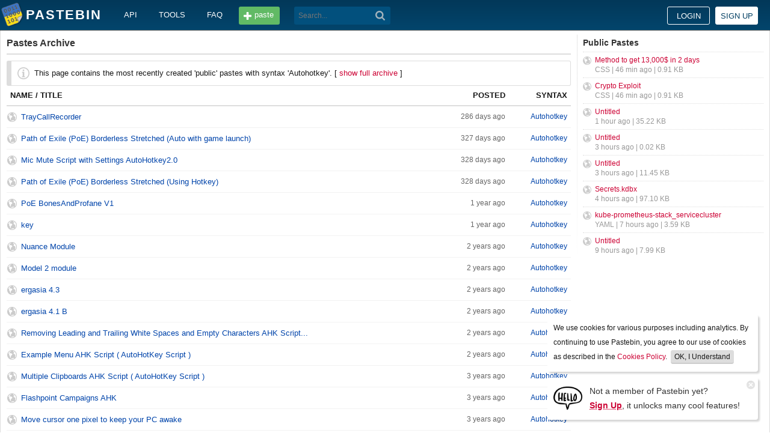

--- FILE ---
content_type: text/html; charset=UTF-8
request_url: https://pastebin.com/archive/autohotkey
body_size: 5346
content:
<!DOCTYPE html>
<html lang="en">
<head>
    <meta name="viewport" content="width=device-width, initial-scale=0.75, maximum-scale=5.0, user-scalable=yes" />
        <script async src="https://www.googletagmanager.com/gtag/js?id=G-S72LBY47R8"></script>
    <script>
      window.dataLayer = window.dataLayer || [];
      function gtag(){dataLayer.push(arguments);}
      gtag('js', new Date());
      gtag('config', "G-S72LBY47R8");
    </script>
    <meta http-equiv="Content-Type" content="text/html; charset=utf-8" />
    <title>Pastes Archive - Pastebin.com</title>
    <link rel="shortcut icon" href="/favicon.ico" />
    <meta name="description" content="Pastebin.com is the number one paste tool since 2002. Pastebin is a website where you can store text online for a set period of time." />
    <meta property="og:description" content="Pastebin.com is the number one paste tool since 2002. Pastebin is a website where you can store text online for a set period of time." />
            <meta property="fb:app_id" content="231493360234820" />
    <meta property="og:title" content="Pastes Archive - Pastebin.com" />
    <meta property="og:type" content="article" />
    <meta property="og:url" content="https://pastebin.com/archive/autohotkey" />
    <meta property="og:image" content="https://pastebin.com/i/facebook.png" />
    <meta property="og:site_name" content="Pastebin" />
    <meta name="google-site-verification" content="jkUAIOE8owUXu8UXIhRLB9oHJsWBfOgJbZzncqHoF4A" />
    <link rel="canonical" href="https://pastebin.com/archive/autohotkey" />
        <meta name="csrf-param" content="_csrf-frontend">
<meta name="csrf-token" content="eNZtqd_4momB-3KXOR5KnGee8p-Ftb94o1K6VmE9fNsbhUDb75L9ufakKsh3ZAn-IPmt6OT86wrOK9ADVVQTjw==">

<link href="/assets/c80611c4/css/bootstrap.min.css" rel="stylesheet">
<link href="/assets/d65ff796/dist/bootstrap-tagsinput.css" rel="stylesheet">        
<link href="/themes/pastebin/css/vendors.bundle.css?30d6ece6979ee0cf5531" rel="stylesheet">
<link href="/themes/pastebin/css/app.bundle.css?30d6ece6979ee0cf5531" rel="stylesheet">
    </head>
<body class="night-auto " data-pr="EykQt2a9" data-pa="" data-sar="1" data-abd="1" data-bd="1">


<svg style="height: 0; width: 0; position: absolute; visibility: hidden" xmlns="http://www.w3.org/2000/svg">
    <symbol id="add" viewBox="0 0 1024 1024"><path fill="#ccc" d="M512 16C238 16 16 238 16 512s222 496 496 496 496-222 496-496S786 16 512 16z m288 552c0 13.2-10.8 24-24 24h-184v184c0 13.2-10.8 24-24 24h-112c-13.2 0-24-10.8-24-24v-184h-184c-13.2 0-24-10.8-24-24v-112c0-13.2 10.8-24 24-24h184v-184c0-13.2 10.8-24 24-24h112c13.2 0 24 10.8 24 24v184h184c13.2 0 24 10.8 24 24v112z"/></symbol>
    <symbol id="search" viewBox="0 0 512 512"><path fill="#ccc" d="M354.2,216c0-38.2-13-70.7-40-97.7c-27-27-59.6-40-97.7-40s-70.7,13-97.7,40s-40,59.6-40,97.7 s13,70.7,40,97.7s59.6,40,97.7,40s70.7-13,97.7-40C340.2,285.8,354.2,253.2,354.2,216z M511.5,472c0,10.2-3.7,19.5-12.1,27.9 c-8.4,8.4-16.8,12.1-27.9,12.1c-11.2,0-20.5-3.7-27.9-12.1L339.3,393.8c-37.2,26.1-78.2,38.2-122.9,38.2 c-29.8,0-57.7-5.6-83.8-16.8c-27-11.2-50.3-27-68.9-46.5s-34.4-42.8-46.5-68.9C6.1,272.8,0.5,244.8,0.5,216s5.6-57.7,16.8-83.8 c11.2-27,27-50.3,46.5-68.9s42.8-34.4,68.9-46.5C159.7,5.6,187.6,0,216.4,0s57.7,5.6,83.8,16.8c27,11.2,50.3,27,68.9,46.5 c18.6,19.5,34.4,42.8,46.5,68.9c11.2,27,16.8,54.9,16.8,83.8c0,44.7-13,85.6-38.2,122.9L499.4,444 C507.8,451.5,511.5,460.8,511.5,472z"/></g></symbol>
</svg>
<div class="wrap">

        
        
<div class="header">
    <div class="container">
        <div class="header__container">

                        <div class="header__left">
                <a class="header__logo" href="/">
                    Pastebin                </a>

                <div class="header__links h_1024">
                    
                                        <a href="/doc_api">API</a>
                    <a href="/tools">tools</a>
                    <a href="/faq">faq</a>
                                    </div>

                <a class="header__btn" href="/">
                    <span>paste</span>
                </a>

                
                <div class="header__search">
                                            <form id="w0" class="search_form" action="https://pastebin.com/search" method="get">
                            
<input type="text" id="q" class="search_input" name="q" maxlength="128" placeholder="Search...">



                            <button type="submit" class="search_btn" aria-label="Search"><svg class="icon search"><use xlink:href="#search"></use></svg></button>
                        </form>                                    </div>

            </div>

                        <div class="header__right">

                                    <div class="header_sign">
                        <a href="/login" class="btn-sign sign-in">Login</a>
                        <a href="/signup" class="btn-sign sign-up">Sign up</a>
                    </div>
                
            </div>

        </div>
    </div>

</div>
        

    <div class="container">
        <div class="content">

                        
                        
                                    
            
            

    <div class="page page-archive -top">

        <div class="content__title">Pastes Archive</div>

        <div class="content__text">
            <div class="notice -no-margin">
                                    This page contains the most recently created 'public' pastes with syntax 'Autohotkey'. [ <a href="/archive">show full archive</a> ]                            </div>
        </div>

        <div class="archive-table">
            <table class="maintable">
                <tbody>
                    <tr>
                        <th scope="col">Name / Title</th>
                        <th scope="col" class="h_800 td_right">Posted</th>
                        <th scope="col" class="h_800 td_right">Syntax</th>
                    </tr>

                    <div data-key="193929060">
<tr>
    <td><span class="status -public"></span><a href="/tGf3qmaD?source=archive">TrayCallRecorder</a></td>
    <td class="td_smaller h_800 td_right">286 days ago</td>
    <td class="td_smaller h_800 td_right"><a href="/archive/autohotkey">Autohotkey</a></tr></div>
<div data-key="192389165">
<tr>
    <td><span class="status -public"></span><a href="/PdGtzqAj?source=archive">Path of Exile (PoE) Borderless Stretched (Auto with game launch)</a></td>
    <td class="td_smaller h_800 td_right">327 days ago</td>
    <td class="td_smaller h_800 td_right"><a href="/archive/autohotkey">Autohotkey</a></tr></div>
<div data-key="192333378">
<tr>
    <td><span class="status -public"></span><a href="/gWLR8S07?source=archive">Mic Mute Script with Settings AutoHotkey2.0</a></td>
    <td class="td_smaller h_800 td_right">328 days ago</td>
    <td class="td_smaller h_800 td_right"><a href="/archive/autohotkey">Autohotkey</a></tr></div>
<div data-key="192333276">
<tr>
    <td><span class="status -public"></span><a href="/wEEqpRhH?source=archive">Path of Exile (PoE) Borderless Stretched (Using Hotkey)</a></td>
    <td class="td_smaller h_800 td_right">328 days ago</td>
    <td class="td_smaller h_800 td_right"><a href="/archive/autohotkey">Autohotkey</a></tr></div>
<div data-key="186140508">
<tr>
    <td><span class="status -public"></span><a href="/wVTpQUg2?source=archive">PoE BonesAndProfane V1</a></td>
    <td class="td_smaller h_800 td_right">1 year ago</td>
    <td class="td_smaller h_800 td_right"><a href="/archive/autohotkey">Autohotkey</a></tr></div>
<div data-key="183911457">
<tr>
    <td><span class="status -public"></span><a href="/ZDeNsjVp?source=archive">key</a></td>
    <td class="td_smaller h_800 td_right">1 year ago</td>
    <td class="td_smaller h_800 td_right"><a href="/archive/autohotkey">Autohotkey</a></tr></div>
<div data-key="168484504">
<tr>
    <td><span class="status -public"></span><a href="/y41vqXJn?source=archive">Nuance Module</a></td>
    <td class="td_smaller h_800 td_right">2 years ago</td>
    <td class="td_smaller h_800 td_right"><a href="/archive/autohotkey">Autohotkey</a></tr></div>
<div data-key="167987960">
<tr>
    <td><span class="status -public"></span><a href="/qDFqrgyV?source=archive">Model 2 module</a></td>
    <td class="td_smaller h_800 td_right">2 years ago</td>
    <td class="td_smaller h_800 td_right"><a href="/archive/autohotkey">Autohotkey</a></tr></div>
<div data-key="166898578">
<tr>
    <td><span class="status -public"></span><a href="/Y0UzQht4?source=archive">ergasia 4.3</a></td>
    <td class="td_smaller h_800 td_right">2 years ago</td>
    <td class="td_smaller h_800 td_right"><a href="/archive/autohotkey">Autohotkey</a></tr></div>
<div data-key="166898352">
<tr>
    <td><span class="status -public"></span><a href="/Ev7xX8XB?source=archive">ergasia 4.1 B</a></td>
    <td class="td_smaller h_800 td_right">2 years ago</td>
    <td class="td_smaller h_800 td_right"><a href="/archive/autohotkey">Autohotkey</a></tr></div>
<div data-key="166843375">
<tr>
    <td><span class="status -public"></span><a href="/9nP4LzCL?source=archive">Removing Leading and Trailing White Spaces and Empty Characters AHK Script...</a></td>
    <td class="td_smaller h_800 td_right">2 years ago</td>
    <td class="td_smaller h_800 td_right"><a href="/archive/autohotkey">Autohotkey</a></tr></div>
<div data-key="166842886">
<tr>
    <td><span class="status -public"></span><a href="/8rUCj6UZ?source=archive">Example Menu AHK Script ( AutoHotKey Script )</a></td>
    <td class="td_smaller h_800 td_right">2 years ago</td>
    <td class="td_smaller h_800 td_right"><a href="/archive/autohotkey">Autohotkey</a></tr></div>
<div data-key="161085114">
<tr>
    <td><span class="status -public"></span><a href="/bEhBfsXV?source=archive">Multiple Clipboards AHK Script ( AutoHotKey Script )</a></td>
    <td class="td_smaller h_800 td_right">3 years ago</td>
    <td class="td_smaller h_800 td_right"><a href="/archive/autohotkey">Autohotkey</a></tr></div>
<div data-key="159725068">
<tr>
    <td><span class="status -public"></span><a href="/z7SGg3AB?source=archive">Flashpoint Campaigns AHK</a></td>
    <td class="td_smaller h_800 td_right">3 years ago</td>
    <td class="td_smaller h_800 td_right"><a href="/archive/autohotkey">Autohotkey</a></tr></div>
<div data-key="158646925">
<tr>
    <td><span class="status -public"></span><a href="/JQNFAgi8?source=archive">Move cursor one pixel to keep your PC awake</a></td>
    <td class="td_smaller h_800 td_right">3 years ago</td>
    <td class="td_smaller h_800 td_right"><a href="/archive/autohotkey">Autohotkey</a></tr></div>
<div data-key="154363417">
<tr>
    <td><span class="status -public"></span><a href="/mZCE7MH0?source=archive">AutoHotkey - Resize a window</a></td>
    <td class="td_smaller h_800 td_right">3 years ago</td>
    <td class="td_smaller h_800 td_right"><a href="/archive/autohotkey">Autohotkey</a></tr></div>
<div data-key="153972635">
<tr>
    <td><span class="status -public"></span><a href="/d2AL3pXj?source=archive">restoreres</a></td>
    <td class="td_smaller h_800 td_right">3 years ago</td>
    <td class="td_smaller h_800 td_right"><a href="/archive/autohotkey">Autohotkey</a></tr></div>
<div data-key="153619964">
<tr>
    <td><span class="status -public"></span><a href="/8bvTQDk1?source=archive">Realm Grinder</a></td>
    <td class="td_smaller h_800 td_right">3 years ago</td>
    <td class="td_smaller h_800 td_right"><a href="/archive/autohotkey">Autohotkey</a></tr></div>
<div data-key="150082362">
<tr>
    <td><span class="status -public"></span><a href="/XRcJ5K36?source=archive">ffxiv ahk anti-afk</a></td>
    <td class="td_smaller h_800 td_right">4 years ago</td>
    <td class="td_smaller h_800 td_right"><a href="/archive/autohotkey">Autohotkey</a></tr></div>
<div data-key="148528511">
<tr>
    <td><span class="status -public"></span><a href="/DgKmNXwj?source=archive">Untitled</a></td>
    <td class="td_smaller h_800 td_right">4 years ago</td>
    <td class="td_smaller h_800 td_right"><a href="/archive/autohotkey">Autohotkey</a></tr></div>
<div data-key="147803661">
<tr>
    <td><span class="status -public"></span><a href="/KFji0Tfn?source=archive">Sea of Thieves - Reduce Hold on Items Fix (Advanced)</a></td>
    <td class="td_smaller h_800 td_right">4 years ago</td>
    <td class="td_smaller h_800 td_right"><a href="/archive/autohotkey">Autohotkey</a></tr></div>
<div data-key="147760104">
<tr>
    <td><span class="status -public"></span><a href="/BNN7kLva?source=archive">Sea of Thieves Reduce Hold on Items fix</a></td>
    <td class="td_smaller h_800 td_right">4 years ago</td>
    <td class="td_smaller h_800 td_right"><a href="/archive/autohotkey">Autohotkey</a></tr></div>
<div data-key="142593519">
<tr>
    <td><span class="status -public"></span><a href="/Bsuc7veA?source=archive">Load Gist.ahk</a></td>
    <td class="td_smaller h_800 td_right">4 years ago</td>
    <td class="td_smaller h_800 td_right"><a href="/archive/autohotkey">Autohotkey</a></tr></div>
<div data-key="138268140">
<tr>
    <td><span class="status -public"></span><a href="/XVRA73uQ?source=archive">Elite Dangerous AltTab</a></td>
    <td class="td_smaller h_800 td_right">5 years ago</td>
    <td class="td_smaller h_800 td_right"><a href="/archive/autohotkey">Autohotkey</a></tr></div>
<div data-key="122387838">
<tr>
    <td><span class="status -public"></span><a href="/bVPjfji8?source=archive">Discord close window</a></td>
    <td class="td_smaller h_800 td_right">6 years ago</td>
    <td class="td_smaller h_800 td_right"><a href="/archive/autohotkey">Autohotkey</a></tr></div>
<div data-key="122212973">
<tr>
    <td><span class="status -public"></span><a href="/HTCuKCEG?source=archive">Send left click with the right shift key</a></td>
    <td class="td_smaller h_800 td_right">6 years ago</td>
    <td class="td_smaller h_800 td_right"><a href="/archive/autohotkey">Autohotkey</a></tr></div>
<div data-key="120185187">
<tr>
    <td><span class="status -public"></span><a href="/fZuHQkkk?source=archive">Send Ctrl + End with left and right mouse buttons</a></td>
    <td class="td_smaller h_800 td_right">6 years ago</td>
    <td class="td_smaller h_800 td_right"><a href="/archive/autohotkey">Autohotkey</a></tr></div>
<div data-key="116484533">
<tr>
    <td><span class="status -public"></span><a href="/NyAqVsRz?source=archive">Simulate CTRL+Home on a double right-click</a></td>
    <td class="td_smaller h_800 td_right">6 years ago</td>
    <td class="td_smaller h_800 td_right"><a href="/archive/autohotkey">Autohotkey</a></tr></div>
<div data-key="116208635">
<tr>
    <td><span class="status -public"></span><a href="/xKjmEJeB?source=archive">sqlite3_exe_example.ahk</a></td>
    <td class="td_smaller h_800 td_right">6 years ago</td>
    <td class="td_smaller h_800 td_right"><a href="/archive/autohotkey">Autohotkey</a></tr></div>
<div data-key="116208623">
<tr>
    <td><span class="status -public"></span><a href="/mbrcBNUz?source=archive">sqlite3_class_sqlitedb_example.ahk</a></td>
    <td class="td_smaller h_800 td_right">6 years ago</td>
    <td class="td_smaller h_800 td_right"><a href="/archive/autohotkey">Autohotkey</a></tr></div>
<div data-key="114545836">
<tr>
    <td><span class="status -public"></span><a href="/d7B9LaNC?source=archive">swap mouse</a></td>
    <td class="td_smaller h_800 td_right">6 years ago</td>
    <td class="td_smaller h_800 td_right"><a href="/archive/autohotkey">Autohotkey</a></tr></div>
<div data-key="113758919">
<tr>
    <td><span class="status -public"></span><a href="/nVN26DWB?source=archive">DevChars</a></td>
    <td class="td_smaller h_800 td_right">6 years ago</td>
    <td class="td_smaller h_800 td_right"><a href="/archive/autohotkey">Autohotkey</a></tr></div>
<div data-key="109798330">
<tr>
    <td><span class="status -public"></span><a href="/R5Sd6ghy?source=archive">IBM Watson Language Translator - AutoHotkey Interface</a></td>
    <td class="td_smaller h_800 td_right">7 years ago</td>
    <td class="td_smaller h_800 td_right"><a href="/archive/autohotkey">Autohotkey</a></tr></div>
<div data-key="106446711">
<tr>
    <td><span class="status -public"></span><a href="/JaS2DZAC?source=archive">autokey script</a></td>
    <td class="td_smaller h_800 td_right">7 years ago</td>
    <td class="td_smaller h_800 td_right"><a href="/archive/autohotkey">Autohotkey</a></tr></div>
<div data-key="102210938">
<tr>
    <td><span class="status -public"></span><a href="/ZJFQyZcX?source=archive">TOAW4 AHK WASD keys++</a></td>
    <td class="td_smaller h_800 td_right">7 years ago</td>
    <td class="td_smaller h_800 td_right"><a href="/archive/autohotkey">Autohotkey</a></tr></div>
<div data-key="100956583">
<tr>
    <td><span class="status -public"></span><a href="/jJr8sCVK?source=archive">Cookie Clicker AutoHotkey Automation Script</a></td>
    <td class="td_smaller h_800 td_right">7 years ago</td>
    <td class="td_smaller h_800 td_right"><a href="/archive/autohotkey">Autohotkey</a></tr></div>
<div data-key="99238170">
<tr>
    <td><span class="status -public"></span><a href="/i9Fr5USK?source=archive">Space_between_every_letter.ahk</a></td>
    <td class="td_smaller h_800 td_right">7 years ago</td>
    <td class="td_smaller h_800 td_right"><a href="/archive/autohotkey">Autohotkey</a></tr></div>
<div data-key="91586258">
<tr>
    <td><span class="status -public"></span><a href="/xLP6eAt2?source=archive">Untitled</a></td>
    <td class="td_smaller h_800 td_right">8 years ago</td>
    <td class="td_smaller h_800 td_right"><a href="/archive/autohotkey">Autohotkey</a></tr></div>
<div data-key="91203053">
<tr>
    <td><span class="status -public"></span><a href="/auquy8Tu?source=archive">Night Trap PC Anniversary Tool Assisted Run by deadlyrom</a></td>
    <td class="td_smaller h_800 td_right">8 years ago</td>
    <td class="td_smaller h_800 td_right"><a href="/archive/autohotkey">Autohotkey</a></tr></div>
<div data-key="90293762">
<tr>
    <td><span class="status -public"></span><a href="/xu36zm7f?source=archive">Right click</a></td>
    <td class="td_smaller h_800 td_right">8 years ago</td>
    <td class="td_smaller h_800 td_right"><a href="/archive/autohotkey">Autohotkey</a></tr></div>
<div data-key="87949594">
<tr>
    <td><span class="status -public"></span><a href="/KekEVwSw?source=archive">Functions</a></td>
    <td class="td_smaller h_800 td_right">8 years ago</td>
    <td class="td_smaller h_800 td_right"><a href="/archive/autohotkey">Autohotkey</a></tr></div>
<div data-key="87595116">
<tr>
    <td><span class="status -public"></span><a href="/Wgu2xB6B?source=archive">PVZ9SeedLastStandSetup.ahk</a></td>
    <td class="td_smaller h_800 td_right">8 years ago</td>
    <td class="td_smaller h_800 td_right"><a href="/archive/autohotkey">Autohotkey</a></tr></div>
<div data-key="86940210">
<tr>
    <td><span class="status -public"></span><a href="/iLrpLQgd?source=archive">Script for typing French accentuated characters</a></td>
    <td class="td_smaller h_800 td_right">8 years ago</td>
    <td class="td_smaller h_800 td_right"><a href="/archive/autohotkey">Autohotkey</a></tr></div>
<div data-key="85742074">
<tr>
    <td><span class="status -public"></span><a href="/k9Q0UpHP?source=archive">ARK scroll items</a></td>
    <td class="td_smaller h_800 td_right">8 years ago</td>
    <td class="td_smaller h_800 td_right"><a href="/archive/autohotkey">Autohotkey</a></tr></div>
<div data-key="85605293">
<tr>
    <td><span class="status -public"></span><a href="/FpCLkDhR?source=archive">IE Version</a></td>
    <td class="td_smaller h_800 td_right">8 years ago</td>
    <td class="td_smaller h_800 td_right"><a href="/archive/autohotkey">Autohotkey</a></tr></div>
<div data-key="85584486">
<tr>
    <td><span class="status -public"></span><a href="/TbrbLgJi?source=archive">IE COM DOM Set Manipulations - Made Easy</a></td>
    <td class="td_smaller h_800 td_right">8 years ago</td>
    <td class="td_smaller h_800 td_right"><a href="/archive/autohotkey">Autohotkey</a></tr></div>
<div data-key="85565201">
<tr>
    <td><span class="status -public"></span><a href="/z1tdbZ0Y?source=archive">COM JS</a></td>
    <td class="td_smaller h_800 td_right">8 years ago</td>
    <td class="td_smaller h_800 td_right"><a href="/archive/autohotkey">Autohotkey</a></tr></div>
<div data-key="85564477">
<tr>
    <td><span class="status -public"></span><a href="/Y4MzbPGM?source=archive">AHK Flash Window by Hwnd</a></td>
    <td class="td_smaller h_800 td_right">8 years ago</td>
    <td class="td_smaller h_800 td_right"><a href="/archive/autohotkey">Autohotkey</a></tr></div>
<div data-key="85562739">
<tr>
    <td><span class="status -public"></span><a href="/zxfC5HNJ?source=archive">IE COM Stuff</a></td>
    <td class="td_smaller h_800 td_right">8 years ago</td>
    <td class="td_smaller h_800 td_right"><a href="/archive/autohotkey">Autohotkey</a></tr></div>
<div data-key="84419857">
<tr>
    <td><span class="status -public"></span><a href="/jXUegTUu?source=archive">Alternative AutoHotkey convert int to hex</a></td>
    <td class="td_smaller h_800 td_right">8 years ago</td>
    <td class="td_smaller h_800 td_right"><a href="/archive/autohotkey">Autohotkey</a></tr></div>
                </tbody>
            </table>
        </div>
    </div>

                <div style="clear: both;"></div>

                                </div>

        <div class="sidebar h_1024">
            



                
    <div class="sidebar__title">
        <a href="/archive">Public Pastes</a>
    </div>
    <ul class="sidebar__menu">

                    <li>
                <a href="/qHAp5rt0?source=public_pastes">Method to get 13,000$ in 2 days</a>
                <div class="details">
                                            CSS |
                    
                    46 min ago
                    | 0.91 KB                </div>
            </li>
                    <li>
                <a href="/fvs13fjz?source=public_pastes">Crypto Exploit</a>
                <div class="details">
                                            CSS |
                    
                    46 min ago
                    | 0.91 KB                </div>
            </li>
                    <li>
                <a href="/6vrg0dcd?source=public_pastes">Untitled</a>
                <div class="details">
                    
                    1 hour ago
                    | 35.22 KB                </div>
            </li>
                    <li>
                <a href="/LgtNhhBJ?source=public_pastes">Untitled</a>
                <div class="details">
                    
                    3 hours ago
                    | 0.02 KB                </div>
            </li>
                    <li>
                <a href="/QMVqvwTc?source=public_pastes">Untitled</a>
                <div class="details">
                    
                    3 hours ago
                    | 11.45 KB                </div>
            </li>
                    <li>
                <a href="/fq5qw2AG?source=public_pastes">Secrets.kdbx</a>
                <div class="details">
                    
                    4 hours ago
                    | 97.10 KB                </div>
            </li>
                    <li>
                <a href="/4r03MVk4?source=public_pastes">kube-prometheus-stack_servicecluster</a>
                <div class="details">
                                            YAML |
                    
                    7 hours ago
                    | 3.59 KB                </div>
            </li>
                    <li>
                <a href="/JqQDMagG?source=public_pastes">Untitled</a>
                <div class="details">
                    
                    9 hours ago
                    | 7.99 KB                </div>
            </li>
        
    </ul>
            

    <div class="sidebar__sticky -on">
                    </div>
        </div>
    </div>
</div>


    
<div class="top-footer">
    <a class="icon-link -size-24-24 -chrome" href="/tools#chrome" title="Google Chrome Extension"></a>
    <a class="icon-link -size-24-24 -firefox" href="/tools#firefox" title="Firefox Extension"></a>
    <a class="icon-link -size-24-24 -iphone" href="/tools#iphone" title="iPhone/iPad Application"></a>
    <a class="icon-link -size-24-24 -windows" href="/tools#windows" title="Windows Desktop Application"></a>
    <a class="icon-link -size-24-24 -android" href="/tools#android" title="Android Application"></a>
    <a class="icon-link -size-24-24 -macos" href="/tools#macos" title="MacOS X Widget"></a>
    <a class="icon-link -size-24-24 -opera" href="/tools#opera" title="Opera Extension"></a>
    <a class="icon-link -size-24-24 -unix" href="/tools#pastebincl" title="Linux Application"></a>
</div>

<footer class="footer">
    <div class="container">
        <div class="footer__container">

            <div class="footer__left">
                <a href="/">create new paste</a> <span class="footer__devider">&nbsp;/&nbsp;</span>
                                <a href="/languages">syntax languages</a> <span class="footer__devider">&nbsp;/&nbsp;</span>
                <a href="/archive">archive</a> <span class="footer__devider">&nbsp;/&nbsp;</span>
                <a href="/faq">faq</a> <span class="footer__devider">&nbsp;/&nbsp;</span>
                <a href="/tools">tools</a> <span class="footer__devider">&nbsp;/&nbsp;</span>
                <a href="/night_mode">night mode</a> <span class="footer__devider">&nbsp;/&nbsp;</span>
                <a href="/doc_api">api</a> <span class="footer__devider">&nbsp;/&nbsp;</span>
                <a href="/doc_scraping_api">scraping api</a> <span class="footer__devider">&nbsp;/&nbsp;</span>
                <a href="/news">news</a> <span class="footer__devider">&nbsp;/&nbsp;</span>
                <a href="/pro" class="pro">pro</a>

                <br>
                <a href="/doc_privacy_statement">privacy statement</a> <span class="footer__devider">&nbsp;/&nbsp;</span>
                <a href="/doc_cookies_policy">cookies policy</a> <span class="footer__devider">&nbsp;/&nbsp;</span>
                <a href="/doc_terms_of_service">terms of service</a><span class="footer__devider">&nbsp;/&nbsp;</span>
                <a href="/doc_security_disclosure">security disclosure</a> <span class="footer__devider">&nbsp;/&nbsp;</span>
                <a href="/dmca">dmca</a> <span class="footer__devider">&nbsp;/&nbsp;</span>
                <a href="/report-abuse">report abuse</a> <span class="footer__devider">&nbsp;/&nbsp;</span>
                <a href="/contact">contact</a>

                <br>

                                
                <br>

                
<span class="footer__bottom h_800">
    By using Pastebin.com you agree to our <a href="/doc_cookies_policy">cookies policy</a> to enhance your experience.
    <br>
    Site design &amp; logo &copy; 2026 Pastebin</span>
            </div>

            <div class="footer__right h_1024">
                                    <a class="icon-link -size-40-40 -facebook-circle" href="https://facebook.com/pastebin" rel="nofollow" title="Like us on Facebook" target="_blank"></a>
                    <a class="icon-link -size-40-40 -twitter-circle" href="https://twitter.com/pastebin" rel="nofollow" title="Follow us on Twitter" target="_blank"></a>
                            </div>

        </div>
    </div>
</footer>
    


    
<div class="popup-container">

                <div class="popup-box -cookies" data-name="l2c_1">
            We use cookies for various purposes including analytics. By continuing to use Pastebin, you agree to our use of cookies as described in the <a href="/doc_cookies_policy">Cookies Policy</a>.            &nbsp;<span class="cookie-button js-close-cookies">OK, I Understand</span>
        </div>
    
                <div class="popup-box -pro" data-name="l2c_2_pg">
            <div class="pro-promo-img">
                <a href="/signup" aria-label="Sign Up">
                    <img src="/themes/pastebin/img/hello.webp" alt=""/>
                </a>
            </div>
            <div class="pro-promo-text">
                Not a member of Pastebin yet?<br/>
                <a href="/signup"><b>Sign Up</b></a>, it unlocks many cool features!            </div>
            <div class="close js-close-pro-guest" title="Close Me">&nbsp;</div>
        </div>
    
    
    
</div>
    

<span class="cd-top"></span>

<script src="/assets/9ce1885/jquery.min.js"></script>
<script src="/assets/f04f76b8/yii.js"></script>
<script src="/assets/d65ff796/dist/bootstrap-tagsinput.js"></script>
<script>
    const POST_EXPIRATION_NEVER = 'N';
    const POST_EXPIRATION_BURN = 'B';
    const POST_STATUS_PUBLIC = '0';
    const POST_STATUS_UNLISTED = '1';
</script>
<script src="/themes/pastebin/js/vendors.bundle.js?30d6ece6979ee0cf5531"></script>
<script src="/themes/pastebin/js/app.bundle.js?30d6ece6979ee0cf5531"></script>

</body>
</html>
